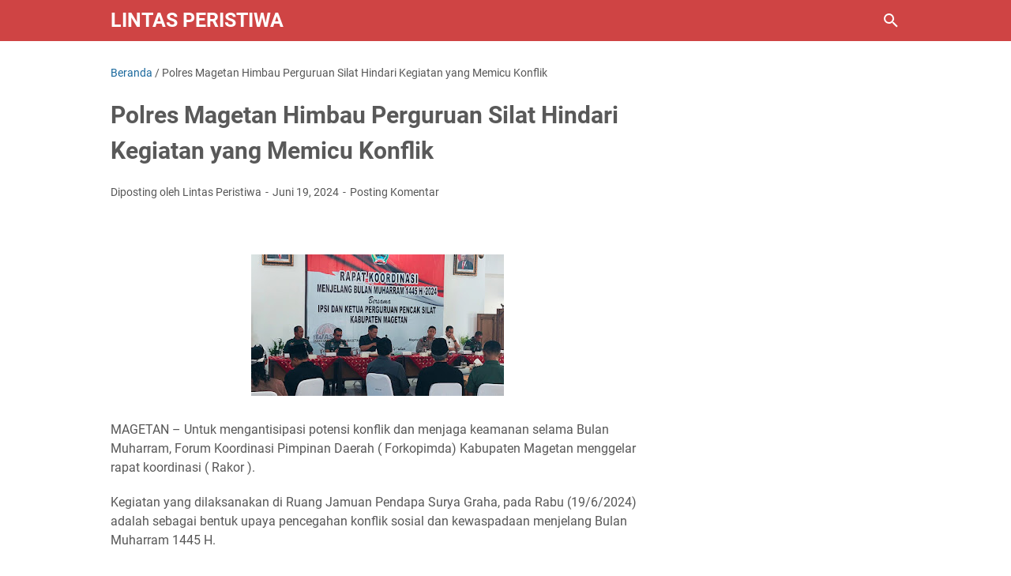

--- FILE ---
content_type: text/javascript; charset=UTF-8
request_url: https://www.lintasperistiwa.com/feeds/posts/summary?alt=json-in-script&orderby=updated&max-results=0&callback=msRandomIndex
body_size: 934
content:
// API callback
msRandomIndex({"version":"1.0","encoding":"UTF-8","feed":{"xmlns":"http://www.w3.org/2005/Atom","xmlns$openSearch":"http://a9.com/-/spec/opensearchrss/1.0/","xmlns$blogger":"http://schemas.google.com/blogger/2008","xmlns$georss":"http://www.georss.org/georss","xmlns$gd":"http://schemas.google.com/g/2005","xmlns$thr":"http://purl.org/syndication/thread/1.0","id":{"$t":"tag:blogger.com,1999:blog-2400130112287581562"},"updated":{"$t":"2026-01-21T04:30:24.905-08:00"},"category":[{"term":"SURABAYA"},{"term":"Headline"},{"term":"MALANG"},{"term":"BEKASI"},{"term":"SIDOARJO"},{"term":"KEDIRI"},{"term":"JAKARTA"},{"term":"MADIUN"},{"term":"BLITAR"},{"term":"LUMAJANG"},{"term":"PLN Icon Plus"},{"term":"LAHAT"},{"term":"NASIONAL"},{"term":"NEWS"},{"term":"Banyuwangi"},{"term":"Tulungagung"},{"term":"iconnet"},{"term":"jember"},{"term":"DEPOK"},{"term":"GRESIK"},{"term":"Pasuruan"},{"term":"ACEH"},{"term":"BOGOR"},{"term":"Indosat"},{"term":"PROBOLINGGO"},{"term":"PURWAKARTA"},{"term":"Ponorogo"},{"term":"SERANG"},{"term":"TOBA"},{"term":"BANDUNG"},{"term":"BANGKALAN"},{"term":"KARAWANG"},{"term":"KOLAKA"},{"term":"LAMPUNG"},{"term":"LINTAS PERISTIWA"},{"term":"MEDAN"},{"term":"MOJOKERTO"},{"term":"MUARA ENIM"},{"term":"NGANJUK"},{"term":"PACITAN"},{"term":"TANGERANG"},{"term":"Tuban"},{"term":"AGAM"},{"term":"BALI"},{"term":"BANJARMASIN"},{"term":"Bojonegoro"},{"term":"CIANJUR"},{"term":"CILACAP"},{"term":"Diandra Edrania"},{"term":"IKN"},{"term":"JATENG"},{"term":"JOMBANG"},{"term":"KALSEL"},{"term":"KARO"},{"term":"LANGKAT"},{"term":"MAKASSAR"},{"term":"MUNA"},{"term":"NGAWI"},{"term":"OKU SELATAN"},{"term":"PADANG"},{"term":"PALEMBANG"},{"term":"PRABUMULIH"},{"term":"Partai Nasdem"},{"term":"SAMARINDA"},{"term":"SAMBIT"},{"term":"SIOARJO"},{"term":"SUMSEL"},{"term":"SUMUT"},{"term":"SURAKARTA"},{"term":"Situbondo"},{"term":"Sumenep"},{"term":"WONOGIRI"}],"title":{"type":"text","$t":"Lintas Peristiwa"},"subtitle":{"type":"html","$t":""},"link":[{"rel":"http://schemas.google.com/g/2005#feed","type":"application/atom+xml","href":"https:\/\/www.lintasperistiwa.com\/feeds\/posts\/summary"},{"rel":"self","type":"application/atom+xml","href":"https:\/\/www.blogger.com\/feeds\/2400130112287581562\/posts\/summary?alt=json-in-script\u0026max-results=0\u0026orderby=updated"},{"rel":"alternate","type":"text/html","href":"https:\/\/www.lintasperistiwa.com\/"},{"rel":"hub","href":"http://pubsubhubbub.appspot.com/"}],"author":[{"name":{"$t":"Lintas Peristiwa"},"uri":{"$t":"http:\/\/www.blogger.com\/profile\/08476747975486383812"},"email":{"$t":"noreply@blogger.com"},"gd$image":{"rel":"http://schemas.google.com/g/2005#thumbnail","width":"16","height":"16","src":"https:\/\/img1.blogblog.com\/img\/b16-rounded.gif"}}],"generator":{"version":"7.00","uri":"http://www.blogger.com","$t":"Blogger"},"openSearch$totalResults":{"$t":"7709"},"openSearch$startIndex":{"$t":"1"},"openSearch$itemsPerPage":{"$t":"0"}}});

--- FILE ---
content_type: text/javascript; charset=UTF-8
request_url: https://www.lintasperistiwa.com/feeds/posts/default?alt=json-in-script&orderby=updated&start-index=7702&max-results=5&callback=msRelatedPosts
body_size: 7713
content:
// API callback
msRelatedPosts({"version":"1.0","encoding":"UTF-8","feed":{"xmlns":"http://www.w3.org/2005/Atom","xmlns$openSearch":"http://a9.com/-/spec/opensearchrss/1.0/","xmlns$blogger":"http://schemas.google.com/blogger/2008","xmlns$georss":"http://www.georss.org/georss","xmlns$gd":"http://schemas.google.com/g/2005","xmlns$thr":"http://purl.org/syndication/thread/1.0","id":{"$t":"tag:blogger.com,1999:blog-2400130112287581562"},"updated":{"$t":"2026-01-21T04:30:24.905-08:00"},"category":[{"term":"SURABAYA"},{"term":"Headline"},{"term":"MALANG"},{"term":"BEKASI"},{"term":"SIDOARJO"},{"term":"KEDIRI"},{"term":"JAKARTA"},{"term":"MADIUN"},{"term":"BLITAR"},{"term":"LUMAJANG"},{"term":"PLN Icon Plus"},{"term":"LAHAT"},{"term":"NASIONAL"},{"term":"NEWS"},{"term":"Banyuwangi"},{"term":"Tulungagung"},{"term":"iconnet"},{"term":"jember"},{"term":"DEPOK"},{"term":"GRESIK"},{"term":"Pasuruan"},{"term":"ACEH"},{"term":"BOGOR"},{"term":"Indosat"},{"term":"PROBOLINGGO"},{"term":"PURWAKARTA"},{"term":"Ponorogo"},{"term":"SERANG"},{"term":"TOBA"},{"term":"BANDUNG"},{"term":"BANGKALAN"},{"term":"KARAWANG"},{"term":"KOLAKA"},{"term":"LAMPUNG"},{"term":"LINTAS PERISTIWA"},{"term":"MEDAN"},{"term":"MOJOKERTO"},{"term":"MUARA ENIM"},{"term":"NGANJUK"},{"term":"PACITAN"},{"term":"TANGERANG"},{"term":"Tuban"},{"term":"AGAM"},{"term":"BALI"},{"term":"BANJARMASIN"},{"term":"Bojonegoro"},{"term":"CIANJUR"},{"term":"CILACAP"},{"term":"Diandra Edrania"},{"term":"IKN"},{"term":"JATENG"},{"term":"JOMBANG"},{"term":"KALSEL"},{"term":"KARO"},{"term":"LANGKAT"},{"term":"MAKASSAR"},{"term":"MUNA"},{"term":"NGAWI"},{"term":"OKU SELATAN"},{"term":"PADANG"},{"term":"PALEMBANG"},{"term":"PRABUMULIH"},{"term":"Partai Nasdem"},{"term":"SAMARINDA"},{"term":"SAMBIT"},{"term":"SIOARJO"},{"term":"SUMSEL"},{"term":"SUMUT"},{"term":"SURAKARTA"},{"term":"Situbondo"},{"term":"Sumenep"},{"term":"WONOGIRI"}],"title":{"type":"text","$t":"Lintas Peristiwa"},"subtitle":{"type":"html","$t":""},"link":[{"rel":"http://schemas.google.com/g/2005#feed","type":"application/atom+xml","href":"https:\/\/www.lintasperistiwa.com\/feeds\/posts\/default"},{"rel":"self","type":"application/atom+xml","href":"https:\/\/www.blogger.com\/feeds\/2400130112287581562\/posts\/default?alt=json-in-script\u0026start-index=7702\u0026max-results=5\u0026orderby=updated"},{"rel":"alternate","type":"text/html","href":"https:\/\/www.lintasperistiwa.com\/"},{"rel":"hub","href":"http://pubsubhubbub.appspot.com/"},{"rel":"previous","type":"application/atom+xml","href":"https:\/\/www.blogger.com\/feeds\/2400130112287581562\/posts\/default?alt=json-in-script\u0026start-index=7697\u0026max-results=5\u0026orderby=updated"},{"rel":"next","type":"application/atom+xml","href":"https:\/\/www.blogger.com\/feeds\/2400130112287581562\/posts\/default?alt=json-in-script\u0026start-index=7707\u0026max-results=5\u0026orderby=updated"}],"author":[{"name":{"$t":"Lintas Peristiwa"},"uri":{"$t":"http:\/\/www.blogger.com\/profile\/08476747975486383812"},"email":{"$t":"noreply@blogger.com"},"gd$image":{"rel":"http://schemas.google.com/g/2005#thumbnail","width":"16","height":"16","src":"https:\/\/img1.blogblog.com\/img\/b16-rounded.gif"}}],"generator":{"version":"7.00","uri":"http://www.blogger.com","$t":"Blogger"},"openSearch$totalResults":{"$t":"7709"},"openSearch$startIndex":{"$t":"7702"},"openSearch$itemsPerPage":{"$t":"5"},"entry":[{"id":{"$t":"tag:blogger.com,1999:blog-2400130112287581562.post-6490098837578533985"},"published":{"$t":"2023-03-31T07:30:00.001-07:00"},"updated":{"$t":"2023-03-31T07:30:59.896-07:00"},"title":{"type":"text","$t":"Turut Belasungkawa, Kapolres Kediri Kunjungi Keluarga Korban yang Hanyut di Selokan"},"content":{"type":"html","$t":"\u003Cp\u003E\u0026nbsp;\u003C\/p\u003E\u003Cdiv class=\"separator\" style=\"clear: both; text-align: center;\"\u003E\u003Ca href=\"https:\/\/blogger.googleusercontent.com\/img\/b\/R29vZ2xl\/AVvXsEgCm3HTD_5n7-JsCei_oTOpclZa7ZicAXE75QuepBGyKY5AaOJGs_-JY6c2R7EAKjVJtAMeSITuMqMhR4_Zk4K5ZV0-BgmAxr05LxnFejkPY7qizoRKEvwx7CwcCl1DGC0Uo9npHJlN4C2QGP4t14ZOz2lHrL-Mz2DU1BGUUpgZ0ZAVP96z6CwDfw\/s1600\/WhatsApp%20Image%202023-03-31%20at%2021.10.36.jpeg\" imageanchor=\"1\" style=\"margin-left: 1em; margin-right: 1em;\"\u003E\u003Cimg border=\"0\" data-original-height=\"1066\" data-original-width=\"1600\" height=\"213\" src=\"https:\/\/blogger.googleusercontent.com\/img\/b\/R29vZ2xl\/AVvXsEgCm3HTD_5n7-JsCei_oTOpclZa7ZicAXE75QuepBGyKY5AaOJGs_-JY6c2R7EAKjVJtAMeSITuMqMhR4_Zk4K5ZV0-BgmAxr05LxnFejkPY7qizoRKEvwx7CwcCl1DGC0Uo9npHJlN4C2QGP4t14ZOz2lHrL-Mz2DU1BGUUpgZ0ZAVP96z6CwDfw\/s320\/WhatsApp%20Image%202023-03-31%20at%2021.10.36.jpeg\" width=\"320\" \/\u003E\u003C\/a\u003E\u003C\/div\u003E\u003Cbr \/\u003E\u003Cp\u003E\u003Cbr \/\u003E\u003C\/p\u003E\u003Cp\u003EKediri - Kapolres Kediri AKBP Agung Setyo Nugroho S.I K, mengunjungi rumah orang tua dari kakak beradik yang menjadi korban hanyut di aliran selokan depan SPBU Jalan Kapten Tendean, Kota Kediri.\u003C\/p\u003E\u003Cp\u003E\u003Cbr \/\u003E\u003C\/p\u003E\u003Cp\u003EAKBP Agung S.I.K, mendatangi rumah duka itu berada di Dusun Seminang, RT 05\/03, Desa Sumberagung, Kecamatan Wates Kabupaten Kediri, Kamis (30\/3\/2023).\u003C\/p\u003E\u003Cp\u003E\u003Cbr \/\u003E\u003C\/p\u003E\u003Cp\u003EKapolres Kediri di rumah duka bertemu Hendri Supriyono (46) dan Sulastri (42) kedua orang tua kakak beradik yang hanyut terbawa arus itu masih diselimuti kesedihan.\u003C\/p\u003E\u003Cp\u003E\u003Cbr \/\u003E\u003C\/p\u003E\u003Cp\u003E\"Saya mengucapkan bela sungkawa yang sedalam-dalamnya kepada keluarga bapak Supriyono dan ibu Sulastri,\"ungkap Kapolres Kediri AKBP Agung.\u003C\/p\u003E\u003Cp\u003E\u003Cbr \/\u003E\u003C\/p\u003E\u003Cp\u003EDi rumah duka itu, Kapolres Kediri memberikan bantuan sosial kepada orang tua korban.\u0026nbsp;\u003C\/p\u003E\u003Cp\u003E\u003Cbr \/\u003E\u003C\/p\u003E\u003Cp\u003E\"Semoga bermanfaat dan saya turut berdoa semoga segera diketemukan putranya,\"tutur AKBP Agung.\u003C\/p\u003E\u003Cp\u003E\u003Cbr \/\u003E\u003C\/p\u003E\u003Cp\u003ESementara itu, kedua anak pasangan Hendri Supriyono dan Sulastri yang menjadi korban hanyut di aliran selokan tersebut yakni M Alvian Sausa Endriano, 10 tahun, yang merupakan anak kedua dan si bungsu M Rohman Endriano yang masih berusia 4 bulan.\u0026nbsp;\u003C\/p\u003E\u003Cp\u003E\u003Cbr \/\u003E\u003C\/p\u003E\u003Cp\u003EKejadian nahas itu terjadi Sabtu (25\/3\/2023) malam usai wilayah Kediri diguyur hujan deras sejak sore hari hingga menjadikan aliran air selokan meluap ke jalan.\u003C\/p\u003E\u003Cp\u003E\u003Cbr \/\u003E\u003C\/p\u003E\u003Cp\u003ESaat itu, Hendri Supriyono bersama Sulastri dan kedua anaknya berboncengan motor\u0026nbsp; hendak perjalanan pulang dari Jabon, Kecamatan Banyakan.\u003C\/p\u003E\u003Cp\u003E\u003Cbr \/\u003E\u003C\/p\u003E\u003Cp\u003EBegitu melintas di sekitaran lokasi, tiba-tiba motor yang ditumpangi mogok. Saat sang ayah berusaha membenahi motor, Sulastri bersama kedua anaknya yang menunggu di tepian jalan tak mengetahui tempat mereka berdiri berada di tepi selokan hingga terperosok ke selokan dan terbawa arus.\u003C\/p\u003E\u003Cp\u003E\u003Cbr \/\u003E\u003C\/p\u003E\u003Cp\u003EDalam insiden itu, Sulastri berhasil diselamatkan, namun kedua anaknya ikut terbawa arus.\u0026nbsp;\u003C\/p\u003E\u003Cp\u003E\u003Cbr \/\u003E\u003C\/p\u003E\u003Cp\u003ESetelah semalaman dilakukan pencarian pada Minggu (26\/3\/2023) pagi korban M Rohman Endriano, 4 bulan diketemukan dalam keadaan meninggal.\u003C\/p\u003E\u003Cp\u003E\u003Cbr \/\u003E\u003C\/p\u003E\u003Cp\u003ESedang sang kakak masih terus dalam pencarian tim gabungan bersama relawan. (*)\u003C\/p\u003E"},"link":[{"rel":"replies","type":"application/atom+xml","href":"https:\/\/www.lintasperistiwa.com\/feeds\/6490098837578533985\/comments\/default","title":"Posting Komentar"},{"rel":"replies","type":"text/html","href":"https:\/\/www.lintasperistiwa.com\/2023\/03\/turut-belasungkawa-kapolres-kediri.html#comment-form","title":"0 Komentar"},{"rel":"edit","type":"application/atom+xml","href":"https:\/\/www.blogger.com\/feeds\/2400130112287581562\/posts\/default\/6490098837578533985"},{"rel":"self","type":"application/atom+xml","href":"https:\/\/www.blogger.com\/feeds\/2400130112287581562\/posts\/default\/6490098837578533985"},{"rel":"alternate","type":"text/html","href":"https:\/\/www.lintasperistiwa.com\/2023\/03\/turut-belasungkawa-kapolres-kediri.html","title":"Turut Belasungkawa, Kapolres Kediri Kunjungi Keluarga Korban yang Hanyut di Selokan"}],"author":[{"name":{"$t":"Lintas Peristiwa"},"uri":{"$t":"http:\/\/www.blogger.com\/profile\/08476747975486383812"},"email":{"$t":"noreply@blogger.com"},"gd$image":{"rel":"http://schemas.google.com/g/2005#thumbnail","width":"16","height":"16","src":"https:\/\/img1.blogblog.com\/img\/b16-rounded.gif"}}],"media$thumbnail":{"xmlns$media":"http://search.yahoo.com/mrss/","url":"https:\/\/blogger.googleusercontent.com\/img\/b\/R29vZ2xl\/AVvXsEgCm3HTD_5n7-JsCei_oTOpclZa7ZicAXE75QuepBGyKY5AaOJGs_-JY6c2R7EAKjVJtAMeSITuMqMhR4_Zk4K5ZV0-BgmAxr05LxnFejkPY7qizoRKEvwx7CwcCl1DGC0Uo9npHJlN4C2QGP4t14ZOz2lHrL-Mz2DU1BGUUpgZ0ZAVP96z6CwDfw\/s72-c\/WhatsApp%20Image%202023-03-31%20at%2021.10.36.jpeg","height":"72","width":"72"},"thr$total":{"$t":"0"}},{"id":{"$t":"tag:blogger.com,1999:blog-2400130112287581562.post-2439679180927434511"},"published":{"$t":"2023-03-31T02:30:00.001-07:00"},"updated":{"$t":"2023-03-31T02:30:50.213-07:00"},"title":{"type":"text","$t":"Jumat Curhat di Masjid Al Falah, Kapolda Jatim Sampaikan Perkembangan Kamtibmas di Jawa Timur"},"content":{"type":"html","$t":"\u003Cp\u003E\u003Cbr \/\u003E\u003C\/p\u003E\u003Cdiv class=\"separator\" style=\"clear: both; text-align: center;\"\u003E\u003Ca href=\"https:\/\/blogger.googleusercontent.com\/img\/b\/R29vZ2xl\/AVvXsEizAxRT-xlb5OfPIgSw9zzD2H43FcVNELPGF6Rihka96ikRIg-1N05k-qBQQ1GJWqPB4J57BEaiL-aqmc_NUwl15Qg-OshHgooBDkFQm4aAossUOormfIYTgQ-HOfrhkjM9me-Am4-5zwTCpxtydgMOk6sR6Ib9fkyQE0zugu7YP3jpLvGZA1WnWg\/s1599\/WhatsApp%20Image%202023-03-31%20at%2015.24.00.jpeg\" imageanchor=\"1\" style=\"margin-left: 1em; margin-right: 1em;\"\u003E\u003Cimg border=\"0\" data-original-height=\"1066\" data-original-width=\"1599\" height=\"213\" src=\"https:\/\/blogger.googleusercontent.com\/img\/b\/R29vZ2xl\/AVvXsEizAxRT-xlb5OfPIgSw9zzD2H43FcVNELPGF6Rihka96ikRIg-1N05k-qBQQ1GJWqPB4J57BEaiL-aqmc_NUwl15Qg-OshHgooBDkFQm4aAossUOormfIYTgQ-HOfrhkjM9me-Am4-5zwTCpxtydgMOk6sR6Ib9fkyQE0zugu7YP3jpLvGZA1WnWg\/s320\/WhatsApp%20Image%202023-03-31%20at%2015.24.00.jpeg\" width=\"320\" \/\u003E\u003C\/a\u003E\u003C\/div\u003E\u003Cbr \/\u003E\u003Cp\u003E\u003Cbr \/\u003E\u003C\/p\u003E\u003Cp\u003E\u0026nbsp;SURABAYA- Pada hari ke – 9\u0026nbsp; puasa Ramadhan, Kapolda Jawa Timur Irjen Pol Dr. Toni Harmanto,MH melaksanakan silaturahmi dengan jamaah Masjid Al – Falah di jalan Raya Darmo – Surabaya.\u003C\/p\u003E\u003Cp\u003E\u003Cbr \/\u003E\u003C\/p\u003E\u003Cp\u003ESilaturahmi yang dikemas dalam kegiatan rutin tiap hari Jumat ( Jumat Curhat ) dan Jumat berkah ini diawali dengan melaksanakan sholat Jumat di Masjid\u0026nbsp; tersebut.\u0026nbsp;\u003C\/p\u003E\u003Cp\u003E\u003Cbr \/\u003E\u003C\/p\u003E\u003Cp\u003EDalam kegiatan itu hadir pula PJU (Pejabat Utama) Polda Jatim, Kapolrestabes Surabaya maupun Forkopimda Kota Surabaya.\u003C\/p\u003E\u003Cp\u003E\u003Cbr \/\u003E\u003C\/p\u003E\u003Cp\u003E“Pada siang hari ini dalam Jumat Curhat yang menjadi program kami, seperti biasa kami mendengarkan keluhan warga masyarakat atas tugas tugas pelayanan kepolisian,”ujar Irjen Toni, Jumat (31\/3).\u003C\/p\u003E\u003Cp\u003E\u003Cbr \/\u003E\u003C\/p\u003E\u003Cp\u003EIa mengungkapkan sebagai anggota Polri masih banyak ketidaksempurnaan dan tentunya perlu masukan demi perbaikan tugas tugas yang diemban.\u0026nbsp;\u003C\/p\u003E\u003Cp\u003E\u003Cbr \/\u003E\u003C\/p\u003E\u003Cp\u003ESelain itu Kapolda Jatim juga menjelaskan terkait Kamtibmas, menjelang Idul Fitri kebutuhan masyarakat bertambah.\u003C\/p\u003E\u003Cp\u003E\u003Cbr \/\u003E\u003C\/p\u003E\u003Cp\u003E“Hal ini tentunya juga tidak menutup kemungkinan pelaku kejahatan juga bertambah namun dengan cara berbeda,”ujar Irjen Toni.\u003C\/p\u003E\u003Cp\u003E\u003Cbr \/\u003E\u003C\/p\u003E\u003Cp\u003ETiga bulan terakhir kata Kapolda Jatim, masih ada peningkatan angka kriminalitas seperti kasus pencurian kendaraan bermotor.\u003C\/p\u003E\u003Cp\u003E\u003Cbr \/\u003E\u003C\/p\u003E\u003Cp\u003EIrjen Toni juga mengungkapkan, Polda Jatim maupun Polres jajaran sudah melakukan ekspos keberhasilan melakukan pengungkapan kasus - kasus pencurian kendaraan bermotor.\u003C\/p\u003E\u003Cp\u003E\u003Cbr \/\u003E\u003C\/p\u003E\u003Cp\u003ENamun diharapkan peran masyarakat dalam menjaga kamtibmas di lingkungan masing – masing juga diperlukan. Hal itu menurut Kapolda Jatim demi terciptanya kamtibmas yang kondusif.\u003C\/p\u003E\u003Cp\u003E\u003Cbr \/\u003E\u003C\/p\u003E\u003Cp\u003ESementara itu terkait masih adanya peredaran Narkoba, Polda Jatim dan Polres jajarannya telah berupaya semaksimal mungkin menekan dan mencegah peredaranya.\u003C\/p\u003E\u003Cp\u003E\u003Cbr \/\u003E\u003C\/p\u003E\u003Cp\u003EBahkan jika ada pihak oknum anggota kepolisian yang terlibat, pihaknya juga telah menindak tegas hingga pemecatan dari anggota Polri dengan tidak hormat.\u003C\/p\u003E\u003Cp\u003E\u003Cbr \/\u003E\u003C\/p\u003E\u003Cp\u003E\"Langkah langkah yang kami lakukan tentunya juga harus berdasarkan aturan yang sudah ditetapkan. Ratusan polisi sudah saya pecat bahkan kami melakukan permintaan pada jaksa dan hakim untuk memberikan sanksi lebih berat daripada yang lain,\" tegas Irjen Toni.\u003C\/p\u003E\u003Cp\u003E\u003Cbr \/\u003E\u003C\/p\u003E\u003Cp\u003ESelain itu Kapolda jatim juga mendapat curhatan soal petasan yang dapat mengganggu Kantibmas. Sehingga pihaknya ingin agar kapolda jatim bisa menangani masalah petasan.\u003C\/p\u003E\u003Cp\u003E\u003Cbr \/\u003E\u003C\/p\u003E\u003Cp\u003E\"Kepolisian sudah mengungkap beberapa kasus terkait persoalan tersebut dan sudah menetapkan beberapa tersangka. Langkah langkah kepolisian akan terus tegas,\" pungkasnya. (*)\u003C\/p\u003E"},"link":[{"rel":"replies","type":"application/atom+xml","href":"https:\/\/www.lintasperistiwa.com\/feeds\/2439679180927434511\/comments\/default","title":"Posting Komentar"},{"rel":"replies","type":"text/html","href":"https:\/\/www.lintasperistiwa.com\/2023\/03\/jumat-curhat-di-masjid-al-falah-kapolda.html#comment-form","title":"0 Komentar"},{"rel":"edit","type":"application/atom+xml","href":"https:\/\/www.blogger.com\/feeds\/2400130112287581562\/posts\/default\/2439679180927434511"},{"rel":"self","type":"application/atom+xml","href":"https:\/\/www.blogger.com\/feeds\/2400130112287581562\/posts\/default\/2439679180927434511"},{"rel":"alternate","type":"text/html","href":"https:\/\/www.lintasperistiwa.com\/2023\/03\/jumat-curhat-di-masjid-al-falah-kapolda.html","title":"Jumat Curhat di Masjid Al Falah, Kapolda Jatim Sampaikan Perkembangan Kamtibmas di Jawa Timur"}],"author":[{"name":{"$t":"Lintas Peristiwa"},"uri":{"$t":"http:\/\/www.blogger.com\/profile\/08476747975486383812"},"email":{"$t":"noreply@blogger.com"},"gd$image":{"rel":"http://schemas.google.com/g/2005#thumbnail","width":"16","height":"16","src":"https:\/\/img1.blogblog.com\/img\/b16-rounded.gif"}}],"media$thumbnail":{"xmlns$media":"http://search.yahoo.com/mrss/","url":"https:\/\/blogger.googleusercontent.com\/img\/b\/R29vZ2xl\/AVvXsEizAxRT-xlb5OfPIgSw9zzD2H43FcVNELPGF6Rihka96ikRIg-1N05k-qBQQ1GJWqPB4J57BEaiL-aqmc_NUwl15Qg-OshHgooBDkFQm4aAossUOormfIYTgQ-HOfrhkjM9me-Am4-5zwTCpxtydgMOk6sR6Ib9fkyQE0zugu7YP3jpLvGZA1WnWg\/s72-c\/WhatsApp%20Image%202023-03-31%20at%2015.24.00.jpeg","height":"72","width":"72"},"thr$total":{"$t":"0"}},{"id":{"$t":"tag:blogger.com,1999:blog-2400130112287581562.post-2523196283603955875"},"published":{"$t":"2023-03-31T02:18:00.001-07:00"},"updated":{"$t":"2023-03-31T02:18:21.495-07:00"},"title":{"type":"text","$t":"Polres Malang Berhasil Mengungkap 281 Kasus pada Operasi Pekat Semeru 2023"},"content":{"type":"html","$t":"\u003Cp\u003E\u0026nbsp;\u003C\/p\u003E\u003Cdiv class=\"separator\" style=\"clear: both; text-align: center;\"\u003E\u003Ca href=\"https:\/\/blogger.googleusercontent.com\/img\/b\/R29vZ2xl\/AVvXsEgAHCWSkug9uP4RmCOegTP9y0PSqJMPKzs_i801MbWnPtci-TNPtoZzZWYHmzaIHBtWsUEZzSWdo5fph9mGLwdPE-g9eRkltJHinB9BwITKxWseOonFaUpt7JbgAuIwrTMc1je4yFKh-RH8ZiyA56TvbjxuqYX9a7RZWF08Dk5d9pjPgrZ881_3rA\/s1600\/WhatsApp%20Image%202023-03-31%20at%2014.54.58.jpeg\" imageanchor=\"1\" style=\"margin-left: 1em; margin-right: 1em;\"\u003E\u003Cimg border=\"0\" data-original-height=\"1066\" data-original-width=\"1600\" height=\"213\" src=\"https:\/\/blogger.googleusercontent.com\/img\/b\/R29vZ2xl\/AVvXsEgAHCWSkug9uP4RmCOegTP9y0PSqJMPKzs_i801MbWnPtci-TNPtoZzZWYHmzaIHBtWsUEZzSWdo5fph9mGLwdPE-g9eRkltJHinB9BwITKxWseOonFaUpt7JbgAuIwrTMc1je4yFKh-RH8ZiyA56TvbjxuqYX9a7RZWF08Dk5d9pjPgrZ881_3rA\/s320\/WhatsApp%20Image%202023-03-31%20at%2014.54.58.jpeg\" width=\"320\" \/\u003E\u003C\/a\u003E\u003C\/div\u003E\u003Cbr \/\u003E\u003Cp\u003E\u003Cbr \/\u003E\u003C\/p\u003E\u003Cp\u003EMALANG – Kepolisian Resor Malang, Polda Jatim, menggelar operasi penyakit masyarakat (pekat) menjelang Ramadan. Dalam operasi dengan sandi Operasi Pekat Semeru 2023 ini, polisi berhasil mengamankan 289 tersangka.\u003C\/p\u003E\u003Cp\u003E\u003Cbr \/\u003E\u003C\/p\u003E\u003Cp\u003E“Hasil yang kita dapat secara maksimal tindak lanjut dari arahan pimpinan, hasil operasi selama pelaksanaan kegiatan ada 281 kasus,” kata Kompol Wisnu saat press conference hasil Operasi Pekat Semeru 2023 yang dilaksanakan di halaman Mapolres Malang, Kamis (30\/03\/2023).\u003C\/p\u003E\u003Cp\u003E\u003Cbr \/\u003E\u003C\/p\u003E\u003Cp\u003EWakapolres Malang menambahkan, ada 7 sasaran prioritas dalam pelaksanaan operasi pekat, diantaranya, judi, premaniseme, prostitusi, minuman keras, bahan peledak (handak), pornografi, serta penyalahgunaan obat keras berbahaya (Okerbaya) dan narkotika.\u0026nbsp;\u003C\/p\u003E\u003Cp\u003E\u003Cbr \/\u003E\u003C\/p\u003E\u003Cp\u003EOperasi itu, kata Wisnu, memiliki tujuan menciptakan situasi kondusif menjelang Ramadan dan dilaksanakan oleh Polres Malang dan Polsek jajaran selama 2 minggu, yakni sejak tanggal 17 hingga 28 Maret 2023.\u003C\/p\u003E\u003Cp\u003E\u003Cbr \/\u003E\u003C\/p\u003E\u003Cp\u003EHasil Operasi Pekat Semeru 2023 ini Polres Malang mengungkap sebanyak 281 kasus, terdiri dari kasus Judi sebanyak 3 kasus, premanisme 85 kasus, miras 152 kasus, prostitusi 8 kasus, handak 3 kasus, dan Narkoba 30 kasus.\u003C\/p\u003E\u003Cp\u003E\u003Cbr \/\u003E\u003C\/p\u003E\u003Cp\u003E“Tersangka yang diamankan sebanyak 289 tersangka, sidik 59 tersangka, tipiring sebanyak 38 tersangka, dan pembinaan 192 tersangka,” ujarnya.\u003C\/p\u003E\u003Cp\u003E\u003Cbr \/\u003E\u003C\/p\u003E\u003Cp\u003ESementara itu, Kasatreskrim Polres Malang IPTU Wahyu Rizki Saputro menjelaskan, sejumlah barang bukti turut diamankan dalam gelaran operasi pekat.\u0026nbsp;\u003C\/p\u003E\u003Cp\u003E\u003Cbr \/\u003E\u003C\/p\u003E\u003Cp\u003EDari Reserse Kriminal sendiri berhasil mengamankan serbuk bahan peledak pembuatan mercon sebanyak 11 Kg, 200 sumbu ledak, petasan 75 buah, hingga barang bukti lain seperti sepeda motor, ponsel, dan timbangan.\u0026nbsp;\u003C\/p\u003E\u003Cp\u003E\u003Cbr \/\u003E\u003C\/p\u003E\u003Cp\u003ESedangkan Reserse Narkoba berhasil menyita barang bukti berupa 77.555 butir Pil Ekstasi, 74,23 gram sabu, hingga ganja sejumlah 65,92 gram.\u0026nbsp;\u003C\/p\u003E\u003Cp\u003E\u003Cbr \/\u003E\u003C\/p\u003E\u003Cp\u003EIptu Wahyu menjelaskan, ada peningkatkan yang cukup signifikan dari target operasi pekat yang telah dilaksanakan. Hasil operasi pekat tahun 2023 tercatat meningkat sebanyak 25% jika dibandingkan tahun sebelumnya.\u0026nbsp;\u003C\/p\u003E\u003Cp\u003E\u003Cbr \/\u003E\u003C\/p\u003E\u003Cp\u003EAda beberapa faktor yang mempengaruhi peningkatan tersebut, antara lain residivis pelaku kejahatanb yang kembali melakukan aksinya di wilayah Kabupaten Malang.\u003C\/p\u003E\u003Cp\u003E\u003Cbr \/\u003E\u003C\/p\u003E\u003Cp\u003E“Beberapa pelaku ada yang baru satu bulan (bebas), kemudian melakukan kembali, tidak hanya Curanmor (pencurian kendaraan bermotor) namun Curas (pencurian disertai kekerasan) juga ada,” ujarnya.\u003C\/p\u003E\u003Cp\u003E\u003Cbr \/\u003E\u003C\/p\u003E\u003Cp\u003EDalam kesempatan yang sama, Kasi Humas Polres Malang IPTU Ahmad Taufik mengatakan, pihaknya akan terus melakukan berbagai upaya preemtif dan preventif guna mencegah gangguan Kamtibmas sepanjang bulan Ramadhan hingga menjelang hari Raya Idul Fitri 1444 H.\u0026nbsp;\u003C\/p\u003E\u003Cp\u003E\u003Cbr \/\u003E\u003C\/p\u003E\u003Cp\u003ESalah satu upaya yang telah dilakukan adalah dengan menggelar patroli skala besar secara serentak untuk mencegah kejahatan jalanan, balap liar hingga tawuran sarung yang bisa berpotensi menjadi konflik sosial di masyarakat.\u0026nbsp;\u003C\/p\u003E\u003Cp\u003E\u003Cbr \/\u003E\u003C\/p\u003E\u003Cp\u003E“Upaya pencegahan terus dilakukan, yang terbaru kita melakukan pembinaan kepada kelompok remaja yang hendak melakukan tawuran sarung di daerah Kecamatan Dampit dan Kecamatan Pakisaji,” ungkapnya.\u003C\/p\u003E\u003Cp\u003E\u003Cbr \/\u003E\u003C\/p\u003E\u003Cp\u003ETaufik mengimbau kepada masyarakat dan para orangtua untuk ikut memantau dan mengawasi anak-anaknya agar tidak menjadi korban maupun pelaku dalam kejahatan jalanan. Peran orangtua menurutnya sangat penting, sebab kendali anak-anak berada pada orangtua.\u003C\/p\u003E\u003Cp\u003E\u003Cbr \/\u003E\u003C\/p\u003E\u003Cp\u003E“Selain upaya preventif dan penegakan hukum, kami juga melakukan imbauan di media soial maupun media online. Jangan sampai anak-anak kita ini pamitnya pergi sahur, pulang-pulang sudah terkena perkara pidana,”pungkasnya. (**)\u003C\/p\u003E"},"link":[{"rel":"replies","type":"application/atom+xml","href":"https:\/\/www.lintasperistiwa.com\/feeds\/2523196283603955875\/comments\/default","title":"Posting Komentar"},{"rel":"replies","type":"text/html","href":"https:\/\/www.lintasperistiwa.com\/2023\/03\/polres-malang-berhasil-mengungkap-281.html#comment-form","title":"0 Komentar"},{"rel":"edit","type":"application/atom+xml","href":"https:\/\/www.blogger.com\/feeds\/2400130112287581562\/posts\/default\/2523196283603955875"},{"rel":"self","type":"application/atom+xml","href":"https:\/\/www.blogger.com\/feeds\/2400130112287581562\/posts\/default\/2523196283603955875"},{"rel":"alternate","type":"text/html","href":"https:\/\/www.lintasperistiwa.com\/2023\/03\/polres-malang-berhasil-mengungkap-281.html","title":"Polres Malang Berhasil Mengungkap 281 Kasus pada Operasi Pekat Semeru 2023"}],"author":[{"name":{"$t":"Lintas Peristiwa"},"uri":{"$t":"http:\/\/www.blogger.com\/profile\/08476747975486383812"},"email":{"$t":"noreply@blogger.com"},"gd$image":{"rel":"http://schemas.google.com/g/2005#thumbnail","width":"16","height":"16","src":"https:\/\/img1.blogblog.com\/img\/b16-rounded.gif"}}],"media$thumbnail":{"xmlns$media":"http://search.yahoo.com/mrss/","url":"https:\/\/blogger.googleusercontent.com\/img\/b\/R29vZ2xl\/AVvXsEgAHCWSkug9uP4RmCOegTP9y0PSqJMPKzs_i801MbWnPtci-TNPtoZzZWYHmzaIHBtWsUEZzSWdo5fph9mGLwdPE-g9eRkltJHinB9BwITKxWseOonFaUpt7JbgAuIwrTMc1je4yFKh-RH8ZiyA56TvbjxuqYX9a7RZWF08Dk5d9pjPgrZ881_3rA\/s72-c\/WhatsApp%20Image%202023-03-31%20at%2014.54.58.jpeg","height":"72","width":"72"},"thr$total":{"$t":"0"}},{"id":{"$t":"tag:blogger.com,1999:blog-2400130112287581562.post-2582515364136295421"},"published":{"$t":"2023-03-31T02:05:00.001-07:00"},"updated":{"$t":"2023-03-31T02:05:48.872-07:00"},"title":{"type":"text","$t":"Polri Peduli, Polres Pamekasan Salurkan Bantuan Sembako Kepada Warga Terdampak Banjir"},"content":{"type":"html","$t":"\u003Cp\u003E\u0026nbsp;\u003C\/p\u003E\u003Cdiv class=\"separator\" style=\"clear: both; text-align: center;\"\u003E\u003Ca href=\"https:\/\/blogger.googleusercontent.com\/img\/b\/R29vZ2xl\/AVvXsEgtPjsgy1zsZj3bg1un7OO0K6CCnSQjroQBCkYGDD3_SPaAch1FyhX1VA2XmRLRGnGi-jJh07SyRdf10ku0x884LSr5GX1K244SEhmG_mmrfyzHPwesnsh3Ud4JFZVJ6CFVGwBzck284AOzqQmCIc95HHpY5Dj0GawJSMUI0eDN3G7oiHL0IYLHow\/s1600\/WhatsApp%20Image%202023-03-31%20at%2014.54.10.jpeg\" imageanchor=\"1\" style=\"margin-left: 1em; margin-right: 1em;\"\u003E\u003Cimg border=\"0\" data-original-height=\"1066\" data-original-width=\"1600\" height=\"213\" src=\"https:\/\/blogger.googleusercontent.com\/img\/b\/R29vZ2xl\/AVvXsEgtPjsgy1zsZj3bg1un7OO0K6CCnSQjroQBCkYGDD3_SPaAch1FyhX1VA2XmRLRGnGi-jJh07SyRdf10ku0x884LSr5GX1K244SEhmG_mmrfyzHPwesnsh3Ud4JFZVJ6CFVGwBzck284AOzqQmCIc95HHpY5Dj0GawJSMUI0eDN3G7oiHL0IYLHow\/s320\/WhatsApp%20Image%202023-03-31%20at%2014.54.10.jpeg\" width=\"320\" \/\u003E\u003C\/a\u003E\u003C\/div\u003E\u003Cbr \/\u003E\u003Cp\u003E\u003Cbr \/\u003E\u003C\/p\u003E\u003Cp\u003EPAMEKASAN – Guna meringankan beban masyarakat khususnya di bulan suci Ramadhan, Polres Pamekasan beserta Polsek jajarannya menyalurkan sembako kepada masyarakat Pamekasan yang membutuhkannya.\u003C\/p\u003E\u003Cp\u003E\u003Cbr \/\u003E\u003C\/p\u003E\u003Cp\u003EDalam penyaluran sembako kali ini, Kapolres Pamekasan AKBP Satria Permana didampingi beberapa PJU memberikan bantuan sembako kepada masyarakat secara door to door ke rumah warga yang terdampak banjir dan kepada Abang becak yang sedang mangkal di pinggir jalan-jalan.\u003C\/p\u003E\u003Cp\u003E\u003Cbr \/\u003E\u003C\/p\u003E\u003Cp\u003EKapolres Pamekasan melalui Kasihumas Polres Pamekasan Iptu Sri Sugiarto menyampaikan bantuan sembako ini merupakan bentuk kepedulian Polri khususnya Polres Pamekasan kepada warga masyarakat yang terdampak banjir.\u003C\/p\u003E\u003Cp\u003E\u003Cbr \/\u003E\u003C\/p\u003E\u003Cp\u003E“Dalam kegiatan penyaluran sembako ini, kami mendatangi langsung rumah warga dengan maksud agar bantuan ini dapat tepat sasaran kepada warga yang membutuhkan di bulan suci Ramadhan,” terang Kasihumas Polres Pamekasan.\u003C\/p\u003E\u003Cp\u003E\u003Cbr \/\u003E\u003C\/p\u003E\u003Cp\u003EIptu Sri Sugiarto menyebut, pemberian sembako kepada masyarakat yang membutuhkannya akan terus dilakukan oleh Polres Pamekasan maupun Polsek jajaran sepanjang bulan Ramadan.\u0026nbsp;\u003C\/p\u003E\u003Cp\u003E\u003Cbr \/\u003E\u003C\/p\u003E\u003Cp\u003EHal ini dilakukan sebagai upaya menebar kebaikan di bulan Ramadan yang penuh berkah dan mengurangi beban masyarakat adanya kenaikan serta fluktuasi harga sembako saat bulan ramadhan.\u003C\/p\u003E\u003Cp\u003E\u003Cbr \/\u003E\u003C\/p\u003E\u003Cp\u003E\"Kami berharap, bantuan sembako ini dapat membantu mengurangi beban ekonomi warga di Bulan Suci Ramadhan dan Polri khususnya Polres Pamekasan serta Polsek Jajaran semakin dekat dengan masyarakat”, ucap Kasihumas Polres Pamekasan.\u003C\/p\u003E\u003Cp\u003E\u003Cbr \/\u003E\u003C\/p\u003E\u003Cp\u003ESementara itu, warga yang menerima bantuan sembako mengucapkan terimakasih atas bantuan yang telah diberikan oleh Polres Pamekasan. (*)\u003C\/p\u003E"},"link":[{"rel":"replies","type":"application/atom+xml","href":"https:\/\/www.lintasperistiwa.com\/feeds\/2582515364136295421\/comments\/default","title":"Posting Komentar"},{"rel":"replies","type":"text/html","href":"https:\/\/www.lintasperistiwa.com\/2023\/03\/polri-peduli-polres-pamekasan-salurkan.html#comment-form","title":"0 Komentar"},{"rel":"edit","type":"application/atom+xml","href":"https:\/\/www.blogger.com\/feeds\/2400130112287581562\/posts\/default\/2582515364136295421"},{"rel":"self","type":"application/atom+xml","href":"https:\/\/www.blogger.com\/feeds\/2400130112287581562\/posts\/default\/2582515364136295421"},{"rel":"alternate","type":"text/html","href":"https:\/\/www.lintasperistiwa.com\/2023\/03\/polri-peduli-polres-pamekasan-salurkan.html","title":"Polri Peduli, Polres Pamekasan Salurkan Bantuan Sembako Kepada Warga Terdampak Banjir"}],"author":[{"name":{"$t":"Lintas Peristiwa"},"uri":{"$t":"http:\/\/www.blogger.com\/profile\/08476747975486383812"},"email":{"$t":"noreply@blogger.com"},"gd$image":{"rel":"http://schemas.google.com/g/2005#thumbnail","width":"16","height":"16","src":"https:\/\/img1.blogblog.com\/img\/b16-rounded.gif"}}],"media$thumbnail":{"xmlns$media":"http://search.yahoo.com/mrss/","url":"https:\/\/blogger.googleusercontent.com\/img\/b\/R29vZ2xl\/AVvXsEgtPjsgy1zsZj3bg1un7OO0K6CCnSQjroQBCkYGDD3_SPaAch1FyhX1VA2XmRLRGnGi-jJh07SyRdf10ku0x884LSr5GX1K244SEhmG_mmrfyzHPwesnsh3Ud4JFZVJ6CFVGwBzck284AOzqQmCIc95HHpY5Dj0GawJSMUI0eDN3G7oiHL0IYLHow\/s72-c\/WhatsApp%20Image%202023-03-31%20at%2014.54.10.jpeg","height":"72","width":"72"},"thr$total":{"$t":"0"}},{"id":{"$t":"tag:blogger.com,1999:blog-2400130112287581562.post-6363334033746695163"},"published":{"$t":"2023-03-30T23:54:00.001-07:00"},"updated":{"$t":"2023-03-30T23:54:58.574-07:00"},"title":{"type":"text","$t":"Polres Nganjuk Gelar Patroli Skala Besar Cegah Gangguan Kamtibmas di Bulan Ramadhan"},"content":{"type":"html","$t":"\u003Cp\u003E\u0026nbsp;\u003C\/p\u003E\u003Cdiv class=\"separator\" style=\"clear: both; text-align: center;\"\u003E\u003Ca href=\"https:\/\/blogger.googleusercontent.com\/img\/b\/R29vZ2xl\/AVvXsEgyjhIyt32S92Vbl4wanIkVZRRj14KKDFcbIklAou1xupziV2AIVEl1DmvTdJK8bcuFHJkY-HfIzYW92Zk7Ct7ztli6eNcniCVZe-IsWM7lmTwMowY9z4Jolg_j9l1h4x84EuJIRQwRgAymwECyvtsErGx_OmgQUyhGAPwpOoaDOxw-suBugmBm6A\/s1600\/WhatsApp%20Image%202023-03-31%20at%2010.59.54.jpeg\" imageanchor=\"1\" style=\"margin-left: 1em; margin-right: 1em;\"\u003E\u003Cimg border=\"0\" data-original-height=\"1200\" data-original-width=\"1600\" height=\"240\" src=\"https:\/\/blogger.googleusercontent.com\/img\/b\/R29vZ2xl\/AVvXsEgyjhIyt32S92Vbl4wanIkVZRRj14KKDFcbIklAou1xupziV2AIVEl1DmvTdJK8bcuFHJkY-HfIzYW92Zk7Ct7ztli6eNcniCVZe-IsWM7lmTwMowY9z4Jolg_j9l1h4x84EuJIRQwRgAymwECyvtsErGx_OmgQUyhGAPwpOoaDOxw-suBugmBm6A\/s320\/WhatsApp%20Image%202023-03-31%20at%2010.59.54.jpeg\" width=\"320\" \/\u003E\u003C\/a\u003E\u003C\/div\u003E\u003Cbr \/\u003E\u003Cp\u003E\u003Cbr \/\u003E\u003C\/p\u003E\u003Cp\u003ENganjuk -\u0026nbsp; Kapolres Nganjuk AKBP Muhammad, S.H., S.I.K., M.Si. melalui Kasat Samapta Polres Nganjuk AKP M. Nur Huda menggelar patroli skala besar dengan melibatkan puluhan anggota gabungan Polres dan Polsek.\u003C\/p\u003E\u003Cp\u003E\u003Cbr \/\u003E\u003C\/p\u003E\u003Cp\u003EPatroli skala besar dipusatkan di wilayah Kecamatan Tanjunganom dengan metode\u0026nbsp;\u003C\/p\u003E\u003Cp\u003EStop, Riksa, Edukasi dan Geledah (SREG) dengan sasaran pengguna jalan dan spot – spot dimana banyak pemuda berkumpul atau nongkrong.\u0026nbsp;\u003C\/p\u003E\u003Cp\u003E\u003Cbr \/\u003E\u003C\/p\u003E\u003Cp\u003EPemeriksaan serta penggeledahan dalam metode ini yang paling pokok adalah menemukan dan mengamankan barang-barang berbahaya seperti senjata tajam, senjata api, bahan peledak, miras dan narkoba.\u0026nbsp;\u003C\/p\u003E\u003Cp\u003E\u003Cbr \/\u003E\u003C\/p\u003E\u003Cp\u003E“Tidak hanya melakukan patroli saja, kami juga melakukan pemeriksaan kendaraan yang lewat dan memberikan edukasi kepada warga yang kebetulan kami jumpai untuk menjaga keamanan dan ketertiban,” kata. AKP M. Nur Huda saat memimpin patroli, Rabu (29\/3\/2023) dini hari.\u0026nbsp;\u003C\/p\u003E\u003Cp\u003E\u003Cbr \/\u003E\u003C\/p\u003E\u003Cp\u003EIa menambahkan patroli berskala besar ini dilakukan juga bertujuan untuk mengeliminasi kejahatan jalanan dan mencegah gesekan antar perguruan silat dan kelompok-kelompok masyarakat lainnya.\u0026nbsp;\u003C\/p\u003E\u003Cp\u003E\u003Cbr \/\u003E\u003C\/p\u003E\u003Cp\u003E“Tindakan tegas akan kami ambil jika masih ada yang berani coba-coba mengusik ketenangan dan kekhusyukan masyarakat Nganjuk yang saat ini sedang menjalankan ibadah dibulan Ramadan, sebagaimana perintah Bapak Kapolres,” kata AKP M. Nur Huda.\u0026nbsp;\u003C\/p\u003E\u003Cp\u003E\u003Cbr \/\u003E\u003C\/p\u003E\u003Cp\u003EAKP Huda juga menghimbau untuk masyarakat yang membutuhkan bantuan dipersilahkan melapor atau menginformasikan tentang kejadian tindak pidana dan gangguan kamtibmas lainnya atau keluhan terkait pelayanan untuk menghubungi 110 maupun di Wayahe Lapor Kapolres (WLK) 081331342003. (*)\u003C\/p\u003E"},"link":[{"rel":"replies","type":"application/atom+xml","href":"https:\/\/www.lintasperistiwa.com\/feeds\/6363334033746695163\/comments\/default","title":"Posting Komentar"},{"rel":"replies","type":"text/html","href":"https:\/\/www.lintasperistiwa.com\/2023\/03\/polres-nganjuk-gelar-patroli-skala.html#comment-form","title":"0 Komentar"},{"rel":"edit","type":"application/atom+xml","href":"https:\/\/www.blogger.com\/feeds\/2400130112287581562\/posts\/default\/6363334033746695163"},{"rel":"self","type":"application/atom+xml","href":"https:\/\/www.blogger.com\/feeds\/2400130112287581562\/posts\/default\/6363334033746695163"},{"rel":"alternate","type":"text/html","href":"https:\/\/www.lintasperistiwa.com\/2023\/03\/polres-nganjuk-gelar-patroli-skala.html","title":"Polres Nganjuk Gelar Patroli Skala Besar Cegah Gangguan Kamtibmas di Bulan Ramadhan"}],"author":[{"name":{"$t":"Lintas Peristiwa"},"uri":{"$t":"http:\/\/www.blogger.com\/profile\/08476747975486383812"},"email":{"$t":"noreply@blogger.com"},"gd$image":{"rel":"http://schemas.google.com/g/2005#thumbnail","width":"16","height":"16","src":"https:\/\/img1.blogblog.com\/img\/b16-rounded.gif"}}],"media$thumbnail":{"xmlns$media":"http://search.yahoo.com/mrss/","url":"https:\/\/blogger.googleusercontent.com\/img\/b\/R29vZ2xl\/AVvXsEgyjhIyt32S92Vbl4wanIkVZRRj14KKDFcbIklAou1xupziV2AIVEl1DmvTdJK8bcuFHJkY-HfIzYW92Zk7Ct7ztli6eNcniCVZe-IsWM7lmTwMowY9z4Jolg_j9l1h4x84EuJIRQwRgAymwECyvtsErGx_OmgQUyhGAPwpOoaDOxw-suBugmBm6A\/s72-c\/WhatsApp%20Image%202023-03-31%20at%2010.59.54.jpeg","height":"72","width":"72"},"thr$total":{"$t":"0"}}]}});